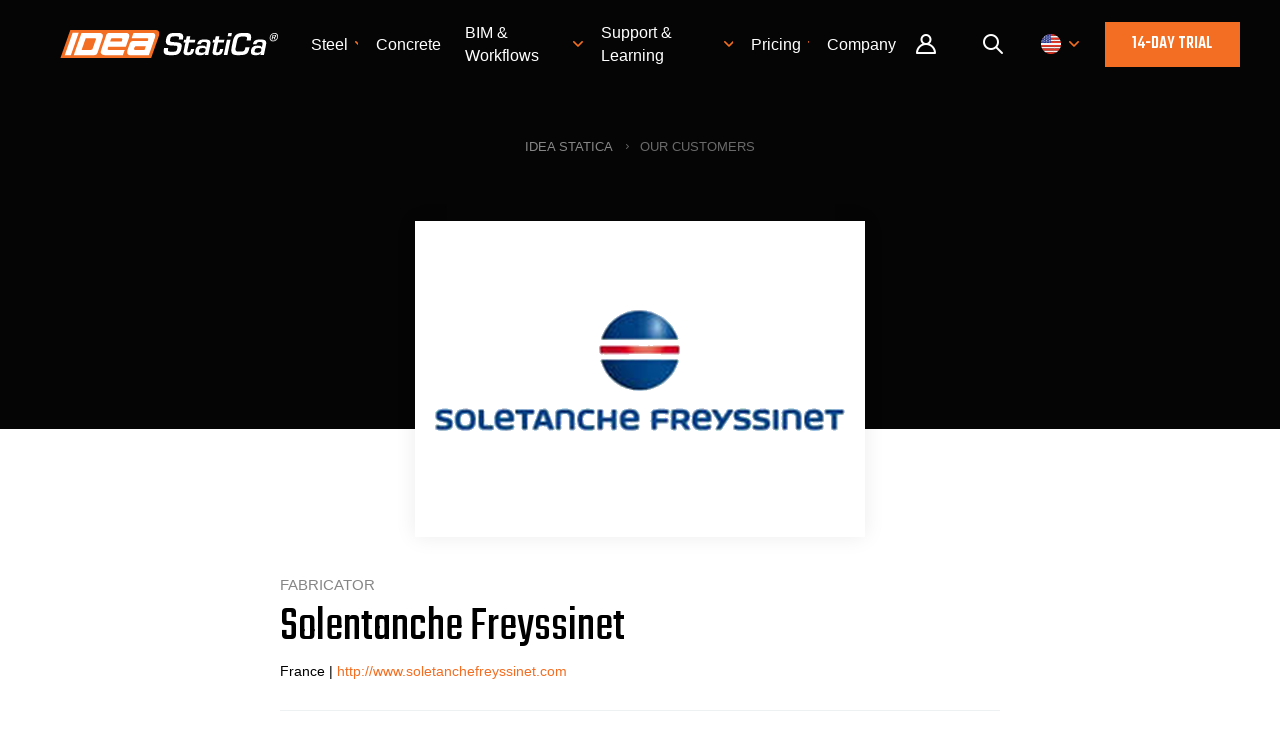

--- FILE ---
content_type: text/html; charset=utf-8
request_url: https://www.ideastatica.com/customers/solentanche-freyssinet
body_size: 8837
content:

<!DOCTYPE html>
<html lang="en-us">
<head lang="en-us">
    <meta charset="utf-8" />
    <meta name="viewport" content="width=device-width, initial-scale=1.0, minimum-scale=1.0, maximum-scale=1.0, user-scalable=no">
    <meta http-equiv="X-UA-Compatible" content="IE=edge">
    <title>Solentanche Freyssinet | IDEA StatiCa</title>
    <meta name="twitter:card" content="summary_large_image" />
    <meta name="description" content="As the world leader in soil, structural and nuclear engineering, Soletanche Freyssinet brings together a unique combination of construction and engineering expertise. This group of six companies delivers technical excellence to ensure structural performance and customer satisfaction." />
    <meta name="robots" content="index, follow" />
    <meta property="og:title" content="Solentanche Freyssinet" />
    <meta property="og:image" content="https://assets-us-01.kc-usercontent.com:443/1ca05609-4ad1-009e-bc40-2e1230b16a75/bae262e8-4062-4754-96d7-2a1feef1a900/soletanche.png" />
    <meta property="og:description" content="As the world leader in soil, structural and nuclear engineering, Soletanche Freyssinet brings together a unique combination of construction and engineering expertise. This group of six companies delivers technical excellence to ensure structural performance and customer satisfaction." />
    <meta property="og:url" content="https://www.ideastatica.com/customers/solentanche-freyssinet" />


    <meta http-equiv="content-language" content="en-us" />

    
        <link 
            rel="alternate" 
            hreflang="en" 
            href="https://www.ideastatica.com/customers/solentanche-freyssinet" />
        <link 
            rel="alternate" 
            hreflang="de" 
            href="https://www.ideastatica.com/de/customers/solentanche-freyssinet" />
        <link 
            rel="alternate" 
            hreflang="pt" 
            href="https://www.ideastatica.com/pt/customers/solentanche-freyssinet" />
        <link 
            rel="alternate" 
            hreflang="nl" 
            href="https://www.ideastatica.com/nl/customers/solentijn-freyssinet" />
        <link 
            rel="alternate" 
            hreflang="es" 
            href="https://www.ideastatica.com/es/customers/solentanche-freyssinet" />




        <link rel="canonical" href="https://www.ideastatica.com/customers/solentanche-freyssinet">

    <script src="/theme/js/require/gtm-form-init.js" defer></script>

    <script defer>(function (w, d, s, l, i) { w[l] = w[l] || []; w[l].push({ 'gtm.start': new Date().getTime(), event: 'gtm.js' }); var f = d.getElementsByTagName(s)[0], j = d.createElement(s), dl = l != 'dataLayer' ? '&l=' + l : ''; j.async = true; j.src = 'https://www.googletagmanager.com/gtm.js?id=' + i + dl; f.parentNode.insertBefore(j, f); })(window, document, 'script', 'dataLayer', 'GTM-WWG8T3Q');</script>


    <link rel="preconnect" href="https://fonts.gstatic.com">
        <link rel="preload" href="https://fonts.googleapis.com/css?family=Teko:400,500&amp;display=swap&amp;subset=latin-ext" as="style">
        <link rel="stylesheet" href="https://fonts.googleapis.com/css?family=Teko:400,500&amp;display=swap&amp;subset=latin-ext">

    <link href="/theme/img/rss-logo.png" rel="apple-touch-icon">
    <link href="/theme/img/icon.png" rel="icon">

    <link fetchpriority="high" loading="eager" href="/theme/css/plugins.css?v=cyYf9GKLkV2zKZUw_Vb6AjRTMbs2t1z9zNEGFzA0gmM" rel="stylesheet" type="text/css" />

        <link fetchpriority="high" loading="eager" href="/theme/css/style.css?v=ChWYiGcWaY7A15qNNUecU7NUFOX6hFG8FPPIfEDyxgE" rel="stylesheet" />

    

    <!-- Start VWO Async SmartCode -->
    <link rel="preconnect" href="https://dev.visualwebsiteoptimizer.com" />
    <script type='text/javascript' id='vwoCode'>
        window._vwo_code || (function () {
            var account_id = 936166,
                version = 2.1,
                settings_tolerance = 2000,
                hide_element = 'body',
                hide_element_style = 'opacity:0 !important;filter:alpha(opacity=0) !important;background:none !important;transition:none !important;',
                /* DO NOT EDIT BELOW THIS LINE */
                f = false, w = window, d = document, v = d.querySelector('#vwoCode'), cK = '_vwo_' + account_id + '_settings', cc = {}; try { var c = JSON.parse(localStorage.getItem('_vwo_' + account_id + '_config')); cc = c && typeof c === 'object' ? c : {} } catch (e) { } var stT = cc.stT === 'session' ? w.sessionStorage : w.localStorage; code = { use_existing_jquery: function () { return typeof use_existing_jquery !== 'undefined' ? use_existing_jquery : undefined }, library_tolerance: function () { return typeof library_tolerance !== 'undefined' ? library_tolerance : undefined }, settings_tolerance: function () { return cc.sT || settings_tolerance }, hide_element_style: function () { return '{' + (cc.hES || hide_element_style) + '}' }, hide_element: function () { if (performance.getEntriesByName('first-contentful-paint')[0]) { return '' } return typeof cc.hE === 'string' ? cc.hE : hide_element }, getVersion: function () { return version }, finish: function (e) { if (!f) { f = true; var t = d.getElementById('_vis_opt_path_hides'); if (t) t.parentNode.removeChild(t); if (e) (new Image).src = 'https://dev.visualwebsiteoptimizer.com/ee.gif?a=' + account_id + e } }, finished: function () { return f }, addScript: function (e) { var t = d.createElement('script'); t.type = 'text/javascript'; if (e.src) { t.src = e.src } else { t.text = e.text } d.getElementsByTagName('head')[0].appendChild(t) }, load: function (e, t) { var i = this.getSettings(), n = d.createElement('script'), r = this; t = t || {}; if (i) { n.textContent = i; d.getElementsByTagName('head')[0].appendChild(n); if (!w.VWO || VWO.caE) { stT.removeItem(cK); r.load(e) } } else { var o = new XMLHttpRequest; o.open('GET', e, true); o.withCredentials = !t.dSC; o.responseType = t.responseType || 'text'; o.onload = function () { if (t.onloadCb) { return t.onloadCb(o, e) } if (o.status === 200 || o.status === 304) { _vwo_code.addScript({ text: o.responseText }) } else { _vwo_code.finish('&e=loading_failure:' + e) } }; o.onerror = function () { if (t.onerrorCb) { return t.onerrorCb(e) } _vwo_code.finish('&e=loading_failure:' + e) }; o.send() } }, getSettings: function () { try { var e = stT.getItem(cK); if (!e) { return } e = JSON.parse(e); if (Date.now() > e.e) { stT.removeItem(cK); return } return e.s } catch (e) { return } }, init: function () { if (d.URL.indexOf('__vwo_disable__') > -1) return; var e = this.settings_tolerance(); w._vwo_settings_timer = setTimeout(function () { _vwo_code.finish(); stT.removeItem(cK) }, e); var t; if (this.hide_element() !== 'body') { t = d.createElement('style'); var i = this.hide_element(), n = i ? i + this.hide_element_style() : '', r = d.getElementsByTagName('head')[0]; t.setAttribute('id', '_vis_opt_path_hides'); v && t.setAttribute('nonce', v.nonce); t.setAttribute('type', 'text/css'); if (t.styleSheet) t.styleSheet.cssText = n; else t.appendChild(d.createTextNode(n)); r.appendChild(t) } else { t = d.getElementsByTagName('head')[0]; var n = d.createElement('div'); n.style.cssText = 'z-index: 2147483647 !important;position: fixed !important;left: 0 !important;top: 0 !important;width: 100% !important;height: 100% !important;background: white !important;'; n.setAttribute('id', '_vis_opt_path_hides'); n.classList.add('_vis_hide_layer'); t.parentNode.insertBefore(n, t.nextSibling) } var o = window._vis_opt_url || d.URL, s = 'https://dev.visualwebsiteoptimizer.com/j.php?a=' + account_id + '&u=' + encodeURIComponent(o) + '&vn=' + version; if (w.location.search.indexOf('_vwo_xhr') !== -1) { this.addScript({ src: s }) } else { this.load(s + '&x=true') } } }; w._vwo_code = code; code.init();
        })();
    </script>
    <!-- End VWO Async SmartCode -->
</head>
<body class="ENUS">
    <noscript><iframe src="https://www.googletagmanager.com/ns.html?id=GTM-WWG8T3Q" height="0" width="0" style="display:none;visibility:hidden"></iframe></noscript>

        

<header>
    <div class="pux-container">
        <div class="header  ">
            <div class="header-logo">
                <a href="/">
                    <span>IDEA StatiCa</span>
                    <picture>
                        <source srcset="/theme/img/logo.svg">

                        <img src="/theme/img/logo.svg" alt="IDEA StatiCa" width="117" height="15" fetchpriority="high" loading="eager" class="header-logo-light">
                    </picture>
                    <picture>
                        <source srcset="/theme/img/logo-dark.svg">

                        <img src="/theme/img/logo-dark.svg" alt="IDEA StatiCa" width="117" height="15" fetchpriority="high" loading="eager" class="header-logo-dark">
                    </picture>
                </a>
            </div>
                <div class="header-menu">
                    <ul id="menuElem">



    <li>
            <a href="/steel" title="Steel" class="event-id-Big-menu-Steel"><span>Steel</span></a>
            <ul class="submenu">
                    


    <li>
            <a href="/steel" title="Steel overview" class="event-id-Steel-overview">Steel overview</a>
    </li>

                    


    <li>
            <a href="/connection-design" title="Connection design" class="event-id-Big-menu-Connection-design">Connection design</a>
    </li>

                    


    <li>
            <a href="/steel-member-design" title="Member design" class="event-id-Big-menu-Member-design">Member design</a>
    </li>

                    


    <li>
            <a href="/parametric-design" title="Parametric design">Parametric design</a>
    </li>

                    


    <li>
            <a href="/steel-case-studies" title="Steel case studies" class="event-id-Big-menu-Steel-Case-Studies">Steel case studies</a>
    </li>

            </ul>
    </li>



    <li>
            <a href="/concrete" title="Concrete" class="event-id-Big-menu-Concrete"><span>Concrete</span></a>
            <ul class="submenu">
                    


    <li>
            <a href="/concrete" title="Concrete overview" class="event-id-Concrete-overview">Concrete overview</a>
    </li>

                    


    <li>
            <a href="/walls-and-details" title="Walls and D-regions" class="event-id-Big-menu-Concrete-Walls-and-D-regions">Walls and D-regions</a>
    </li>

                    



                    


    <li>
            <a href="/anchoring-design" title="Anchoring design" class="event-id-Big-menu-Concrete-Anchoring-design">Anchoring design</a>
    </li>

                    



                    


    <li>
            <a href="/concrete-case-studies" title="Concrete case studies" class="event-id-Big-menu-Concrete-Case-Studies">Concrete case studies</a>
    </li>

            </ul>
    </li>






    <li>
            <a href="/us-bim-links" title="BIM &amp; Workflows" class="event-id-Big-menu-BIM-US-Bim-overview"><span>BIM &amp; Workflows</span></a>
            <ul class="submenu">
                    


    <li>
            <a href="/us-bim-links" title="BIM Overview" class="event-id-BIM-Overview">BIM Overview</a>
    </li>

                    


    <li>
            <a href="/bim-integrations" title="Supported integrations" class="event-id-Big-menu-BIM-BIM-Supported-integrations">Supported integrations</a>
    </li>

                    


    <li>
            <a href="/checkbot" title="Checkbot" class="event-id-Big-menu-BIM-BIM-Checkbot">Checkbot</a>
    </li>

                    


    <li>
            <a href="/viewer" title="Viewer" class="event-id-Big-menu-BIM-Viewer">Viewer</a>
    </li>

                    


    <li>
            <a href="/APIs" title="APIs" class="event-id-Big-menu-APIs">APIs</a>
    </li>

            </ul>
    </li>



    <li>
            <a href="/support-center-learning" title="Support &amp; Learning" class="event-id-Menu-support-learning"><span>Support &amp; Learning</span></a>
            <ul class="submenu">
                    


    <li>
            <a href="/support-center-learning" title="Support overview" class="event-id-Support-overview">Support overview</a>
    </li>

                    


    <li>
            <a href="/support-center" title="Support Center" class="event-id-Sub-menu-support-center">Support Center</a>
    </li>

                    


    <li>
            <a href="/campus" title="E-learning &amp; certification" class="event-id-Sub-menu-elearning-certification">E-learning &amp; certification</a>
    </li>

                    


    <li>
            <a href="/blog" title="Blog">Blog</a>
    </li>

                    


    <li>
            <a href="/support-center-installation-licensing" title="Downloads &amp; Licensing" class="event-id-Sub-menu-downloads-licensing">Downloads &amp; Licensing</a>
    </li>

            </ul>
    </li>



    <li>
            <a href="/pricing-navigation" title="Pricing"><span>Pricing</span></a>
            <ul class="submenu">
                    


    <li>
            <a href="/standard-users" title="Standard users">Standard users</a>
    </li>

                    


    <li>
            <a href="/enterprise-license" title="Enterprise customers">Enterprise customers</a>
    </li>

                    


    <li>
            <a href="/students-universities" title="Students &amp; educators">Students &amp; educators</a>
    </li>

                    



            </ul>
    </li>



    <li>
            <a href="/about-us" title="Company "><span>Company </span></a>
            <ul class="submenu">
                    


    <li>
            <a href="/about-us" title="About us" class="event-id-about-us">About us</a>
    </li>

                    


    <li>
            <a href="/contact" title="Contact">Contact</a>
    </li>

                    


    <li>
            <a href="/research-and-development" title="Research &amp; development">Research &amp; development</a>
    </li>

                    


    <li>
            <a href="/resellers" title="Authorized resellers">Authorized resellers</a>
    </li>

                    


    <li>
            <a href="/meet-our-customers" title="Meet our customers">Meet our customers</a>
    </li>

            </ul>
    </li>
                        <li class="login-item">
                            <a class="login-link" title="User portal" href="/Portal/dashboard?returnUrl=%2Fcustomers%2Fsolentanche-freyssinet">
                                User portal
                            </a>
                        </li>
                    </ul>
                </div>
                <div class="header-other">
                        <div class="header-login">
                            <a class="login-link" title="User Portal" href="/Portal/dashboard?returnUrl=%2Fcustomers%2Fsolentanche-freyssinet">
                                Portal
                            </a>
                        </div>
                    <div class="header-search">
                        <a class="search-openner" rel="nofollow"></a>
                    </div>
                    <div class="header-language">
                        <a class="language-openner" rel="nofollow">
                                <span class="language-flag flag-amer"></span>
                        </a>
                    </div>
                        <div class="header-btn">
                            <a class="btn btn-primary" href="/role-navigation">
                                14-day trial
                            </a>
                        </div>
                    <div class="header-hamburger">
                        <a class="open-menu" rel="nofollow">
                            <span></span>
                        </a>
                    </div>
                </div>
                <div class="header-search-panel">
                    <div class="pux-container">
                        <div class="header-search-box search-panel use-async">
                            <div class="header-search-box-inner">
                                <form action="/search" method="get" suggestURL='/support-center/search/suggest'>
                                    <div class="header-search-box-inner-btn">
                                        <a class="search-panel-btn" href="#" onclick="this.parentElement.parentElement.submit()"></a>
                                    </div>
                                    <div class="header-search-box-inner-input">
                                        <input name="q" type="text" class="search-panel-input" placeholder="Search" list="search-suggestions">
                                        <datalist id="search-suggestions"></datalist>
                                    </div>
                                    <input type="email" name="email" hidden />
                                    <input type="text" name="name" hidden />
                                    <input type="submit" hidden />
                                </form>
                            </div>
                        </div>
                    </div>
                </div>
                <div class="language-panel">
                    <div class="pux-container text-center">
                        <h3>Choose language</h3>
                        <div class="language-container">
                                <div class="language-item">
                                        <a class="language-flag flag-en active" onclick="toggleRegionContainer()">
                                            English
                                        </a>
                                </div>
                                <div class="language-item">
                                    <a class="language-flag flag-cz "
                                       href="/cz/customers/solentanche-freyssinet"
                                       onclick=deleteRegionCookie();>
                                        Czech
                                    </a>
                                </div>
                                <div class="language-item">
                                    <a class="language-flag flag-de "
                                       href="/de/customers/solentanche-freyssinet"
                                       onclick=deleteRegionCookie();>
                                        German
                                    </a>
                                </div>
                                <div class="language-item">
                                    <a class="language-flag flag-es "
                                       href="/es/customers/solentanche-freyssinet"
                                       onclick=deleteRegionCookie();>
                                        Spanish
                                    </a>
                                </div>
                                <div class="language-item">
                                    <a class="language-flag flag-fr "
                                       href="/fr/customers/solentanche-freyssinet"
                                       onclick=deleteRegionCookie();>
                                        French
                                    </a>
                                </div>
                                <div class="language-item">
                                    <a class="language-flag flag-it "
                                       href="/it/customers/solentanche-freyssinet"
                                       onclick=deleteRegionCookie();>
                                        Italian
                                    </a>
                                </div>
                                <div class="language-item">
                                    <a class="language-flag flag-pt "
                                       href="/pt/customers/solentanche-freyssinet"
                                       onclick=deleteRegionCookie();>
                                        Portuguese
                                    </a>
                                </div>
                                <div class="language-item">
                                    <a class="language-flag flag-nl "
                                       href="/nl/customers/solentijn-freyssinet"
                                       onclick=deleteRegionCookie();>
                                        Dutch
                                    </a>
                                </div>
                                <div class="language-item">
                                    <a class="language-flag flag-hu "
                                       href="/hu/customers/solentanche-freyssinet"
                                       onclick=deleteRegionCookie();>
                                        Hungarian
                                    </a>
                                </div>
                                <div class="language-item">
                                    <a class="language-flag flag-ro "
                                       href="/ro/customers/solentanche-freyssinet"
                                       onclick=deleteRegionCookie();>
                                        Romanian
                                    </a>
                                </div>
                        </div>
                        <div id="en-region-container" >
                            <h3>Choose region</h3>
                            <div class="region-container">
                                <div class="region-item">
                                    <a class="region-flag flag-amer active"
                                       href=""
                                       onclick="changeRegion();"
                                       data-region="amer">
                                        English (US)
                                    </a>
                                </div>
                                <div class="region-item">
                                    <a class="region-flag flag-emea "
                                       href=""
                                       onclick="changeRegion();"
                                       data-region="emea">
                                        English (EU)
                                    </a>
                                </div>
                                <div class="region-item">
                                    <a class="region-flag flag-apac "
                                       href=""
                                       onclick="changeRegion();"
                                       data-region="apac">
                                        English (Asia&#x2B;Pacific)
                                    </a>
                                </div>
                            </div>
                        </div>
                    </div>
                </div>
        </div>
    </div>
</header>

<script>
    function deleteRegionCookie() {
        var date = new Date();
        date.setTime(date.getTime() + -(100));
        document.cookie = "idearegion=; expires=" + date.toUTCString() + "; path=/; secure; samesite=lax";
        return true;
    }

    function changeRegion() {
        var region = event.target.dataset.region;
        if (!region) return;
        var date = new Date();
        date.setTime(date.getTime() + (365 * 24 * 60 * 60 * 1000));
        document.cookie = "idearegion=" + region + "; expires=" + date.toUTCString() + "; path=/; secure; samesite=lax";
        return true;
    }

    function toggleRegionContainer() {
        const enContainer = document.getElementById('en-region-container');
        if (enContainer.style.display === 'none') {
            enContainer.style.display = 'block';
        } else {
            enContainer.style.display = 'none';
        }
        return false;
    }
</script>


    <main class="">
        




<div class="black-container case-study-header">
    <div class="pux-container">
        <div class="article-container article-picture">
            
<div class="breadcrumbs">
    <ul>
            <li>
                <a href="https://www.ideastatica.com/">IDEA StatiCa</a>
            </li>
            <li>
                <span>Our customers</span>
            </li>
    </ul>
</div>


                <picture>
                    <source srcset="https://assets-us-01.kc-usercontent.com:443/1ca05609-4ad1-009e-bc40-2e1230b16a75/bae262e8-4062-4754-96d7-2a1feef1a900/soletanche.png?w=800&h=600">

                    <img src="https://assets-us-01.kc-usercontent.com:443/1ca05609-4ad1-009e-bc40-2e1230b16a75/bae262e8-4062-4754-96d7-2a1feef1a900/soletanche.png?w=800&h=600" alt="Article picture" loading="lazy" style="background-color: #fff">
                </picture>
        </div>
    </div>
</div>

<div class="pux-container">
    <div class="article-container article-content">
        <div class="article-header">
            <div class="article-category-main">
Fabricator            </div>
            <h1>
                Solentanche Freyssinet
            </h1>

            <div class="small-text">
France                    <span>|</span>
                    <a href="http://www.soletanchefreyssinet.com">http://www.soletanchefreyssinet.com</a>
            </div>


        </div>
            <div class="perex mb-30">
                As the world leader in soil, structural and nuclear engineering, Soletanche Freyssinet brings together a unique combination of construction and engineering expertise. This group of six companies delivers technical excellence to ensure structural performance and customer satisfaction.
            </div>

            <div class="article-content-main">
                <p><br></p>
            </div>



    </div>
</div>





    </main>

        
            
<footer>
    <div class="footer">
        <div class="pux-container footer-menu">
            <div class="row">
                <div class="col-sm-4 col-lg-3">
                    <h4>Company</h4><ul>
  <li><a data-item-id="e3dbc828-9916-4af6-b68c-4bfce5642efa" href="/about-us">About us</a></li>
  <li><a data-item-id="2981bdd2-57f7-4ba0-999e-484afe9ca7e6" href="/partners">Partners</a></li>
  <li><a data-item-id="253ee57c-96ed-4a0e-95ea-bc4e21609146" href="/job-openings">Careers</a></li>
  <li><a data-item-id="627bdc92-14f2-416a-b7ef-7df116ea3e73" href="/patent">Patent</a></li>
</ul>
                </div>
                <div class="col-sm-4 col-lg-3">
                    <h4>Resources</h4><ul>
  <li><a data-item-id="6960cf43-a5d3-4169-8fd0-59b3574b7a36" href="/support-center-sample-projects">Sample projects</a></li>
  <li><a href="https://www.ideastatica.com/case-studies">Case studies</a></li>
  <li><a data-item-id="d462d4fd-c84f-4b3b-8111-c248b270291b" href="/connection-library">Connection Library</a></li>
  <li><a href="/support-center/search?q=book" data-new-window="true" target="_blank" rel="noopener noreferrer">Verification books</a></li>
</ul>
                </div>
                <div class="col-sm-4 col-lg-3">
                    <h4>Legal</h4><ul>
  <li><a data-item-id="6ae3f747-06be-40b1-855f-dc9419c5e1a4" href="/end-user-license-agreement">EULA</a></li>
  <li><a data-item-id="ba8d3ddc-3be8-4d72-90f4-aadf7850a739" href="/privacy-policy">Privacy policy</a></li>
  <li><a href="https://www.ideastatica.com/terms-of-services-idea-statica-viewer">TOS Viewer</a></li>
  <li><a data-item-id="2356c8b2-c9c7-4da5-ab78-69df4e6c8920" href="/licensing">Licensing</a></li>
</ul>
                </div>
                <div class="col-sm-4 col-lg-3">
                    <h4>Help</h4><ul>
  <li><a data-item-id="80574849-cb65-4360-a14b-06b69684c0cb" href="/contact">CONTACT</a></li>
  <li><a data-item-id="9f780de7-3e75-437d-8d66-d57750f00af3" href="/Portal/cases">SUBMIT CASE</a></li>
  <li><a data-item-id="9f92db58-d675-4331-b056-95dccebf5ee4" href="/resellers">RESELLERS</a></li>
  <li><a data-item-id="0dff6482-3e17-4ca2-bb66-b4abc6a8dde4" href="/product-downloads">DOWNLOADS</a></li>
</ul>
                </div>
            </div>
        </div>
    </div>
    <div class="copyright">
        <div class="pux-container">
            <div class="line"></div>
            <div class="copyright-inner">
                <div class="social-container">
                    <ul>
  <li><a class="social-ico facebook" href="https://www.facebook.com/IDEA-StatiCa-114325538661519/?fref=ts" data-new-window="true" target="_blank" rel="noopener noreferrer"><span>facebook</span></a></li>
  <li><a class="social-ico instagram" href="https://www.instagram.com/idea.statica" data-new-window="true" target="_blank" rel="noopener noreferrer"><span>instagram</span></a></li>
  <li><a class="social-ico linkedin" href="https://www.linkedin.com/company/idea-rs/?originalSubdomain=cz"><span>linkedin</span></a></li>
  <li><a class="social-ico youtube" href="https://www.youtube.com/channel/UCBc6sEFVpIYjepthHseU24Q"><span>youtube</span></a></li>
</ul>
                </div>
                <div class="copyright-box">
                    <ul>
                        <li>© IDEA StatiCa 2009-2026</li>
                        <li>Webdesign by&nbsp;<a href="https://www.puxdesign.cz" >PUXdesign</a></li>
                    </ul>
                </div>
            </div>
        </div>
    </div>
</footer>
        

    <script src="/theme/js/plugins.js?v=gSgCr7z2K2gfGFPshARq-8cbzLKvWqoA35mSZgXkYxo"></script>


    <script src="/theme/js/app.js?v=O8d0yHFtqiwGsUd6yki6biK1rfYrLHirKPLyVXWz8ao"></script>
    

    <link rel="stylesheet" href="https://cdn.jsdelivr.net/npm/katex@0.11.1/dist/katex.min.css" integrity="sha384-zB1R0rpPzHqg7Kpt0Aljp8JPLqbXI3bhnPWROx27a9N0Ll6ZP/+DiW/UqRcLbRjq" crossorigin="anonymous">

    <script defer src="https://cdn.jsdelivr.net/npm/katex@0.11.1/dist/katex.min.js" integrity="sha384-y23I5Q6l+B6vatafAwxRu/0oK/79VlbSz7Q9aiSZUvyWYIYsd+qj+o24G5ZU2zJz" crossorigin="anonymous"></script>

    <script defer src="https://cdn.jsdelivr.net/npm/katex@0.11.1/dist/contrib/auto-render.min.js" integrity="sha384-kWPLUVMOks5AQFrykwIup5lo0m3iMkkHrD0uJ4H5cjeGihAutqP0yW0J6dpFiVkI" crossorigin="anonymous"></script>

    <div class="spinner">
        <div class="spinner-1"></div>
        <div class="spinner-2"></div>
        <div class="spinner-3"></div>
        <div class="spinner-4"></div>
        <div class="spinner-5"></div>
    </div>
    <script defer>
        var activeSmart = '1';
        window.dataLayer = window.dataLayer || [];
        window.dataLayer.push({
            'event': 'allow_smartlook',
            'allow': activeSmart
        });
        $(document).ready(function () {
            setTimeout(function () {
                var userIdentification = '';
                if (typeof (smartlook) !== 'undefined' && userIdentification.length > 0) {
                    smartlook('identify', userIdentification);
                }
            }, 1000)
        })
    </script>
    <!-- Start of HubSpot Embed Code -->
    <script type="text/javascript" id="hs-script-loader" async defer src="//js-eu1.hs-scripts.com/143386314.js"></script>
    <!-- End of HubSpot Embed Code -->
</body>
</html>
